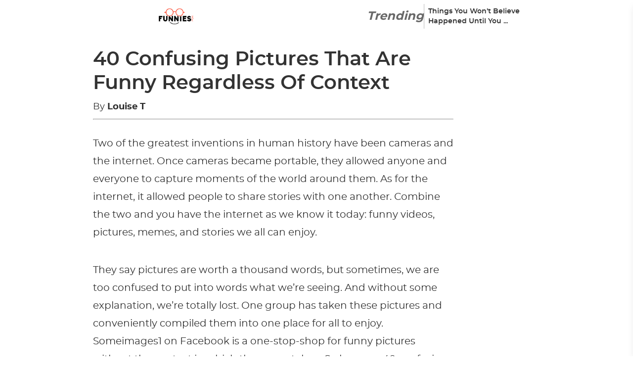

--- FILE ---
content_type: image/svg+xml
request_url: https://funniesnow.com/wp-content/themes/predicto-theme/assets/images/mobile-menu-icon.svg
body_size: -185
content:
<?xml version="1.0" encoding="utf-8"?><!-- Uploaded to: SVG Repo, www.svgrepo.com, Generator: SVG Repo Mixer Tools -->
<svg width="800px" height="800px" viewBox="0 0 24 24" fill="none" xmlns="http://www.w3.org/2000/svg">
<path d="M4 17H20M4 12H20M4 7H20" stroke="#000000" stroke-width="1.5" stroke-linecap="round" stroke-linejoin="round"/>
</svg>